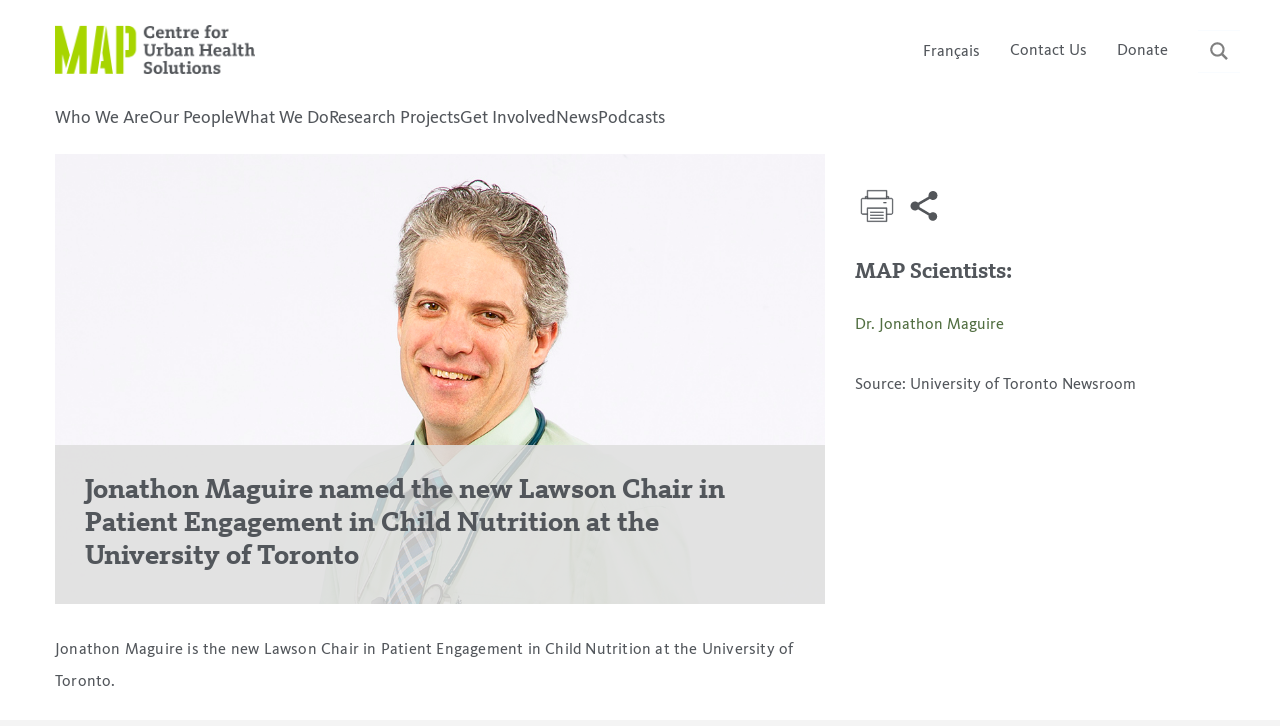

--- FILE ---
content_type: text/css
request_url: https://maphealth.ca/wp-content/themes/map-child/style.css?ver=1.1.2
body_size: 13300
content:
/*
 Theme Name:     Map Child Theme
 Theme URI:      https://plusk.com
 Description:    Child theme of MAP created from Underscore
 Author:         Toufic Nabi
 Author URI:     https://toufic.me
 Template:       map
 Version:        1.1.2
*/
 
/* =Theme customization starts here
------------------------------------------------------- */

@import url('https://cdnjs.cloudflare.com/ajax/libs/meyer-reset/2.0/reset.min.css');

@font-face{
    font-family: 'Kievit Slab Pro';
    src:url('/wp-content/themes/map-child/fonts/Kievit-Slab-Pro.ttf') format('truetype'),
        url('/wp-content/themes/map-child/fonts/Kievit-Slab-Pro.eot') format('embedded-opentype'),
        url('/wp-content/themes/map-child/fonts/Kievit-Slab-Pro.woff') format('woff'),
        url('/wp-content/themes/map-child/fonts/Kievit-Slab-Pro.woff2') format('woff2');
    font-weight:normal;
    font-style:normal;
}

@font-face{
    font-family: 'Kievit Slab Pro';
    src:url('/wp-content/themes/map-child/fonts/Kievit-Slab-Pro-Bold.ttf') format('truetype'),
        url('/wp-content/themes/map-child/fonts/Kievit-Slab-Pro-Bold.eot') format('embedded-opentype'),
        url('/wp-content/themes/map-child/fonts/Kievit-Slab-Pro-Bold.woff') format('woff'),
        url('/wp-content/themes/map-child/fonts/Kievit-Slab-Pro-Bold.woff2') format('woff2'),
        url('/wp-content/themes/map-child/fonts/Kievit-Slab-Pro-bold.svg') format('svg');
    font-weight:bold;
    font-style:normal;
}

@font-face{
    font-family: 'Kievit Body';
    src:url('/wp-content/themes/map-child/fonts/Kievit-Body.ttf') format('truetype'),
        url('/wp-content/themes/map-child/fonts/Kievit-Body.eot') format('embedded-opentype'),
        url('/wp-content/themes/map-child/fonts/Kievit-Body.woff') format('woff'),
        url('/wp-content/themes/map-child/fonts/Kievit-Body.woff2') format('woff2'),
        url('/wp-content/themes/map-child/fonts/Kievit-Body.svg') format('svg');
    font-weight:normal;
    font-style:normal;
}


/*=========================================================

Global css

=========================================================*/

:root{
    --primary-green: #a9d700;
    --secondary-green: #516E41;
    --charcoal: #52565b;
    --primary-gray: #ebebec;
    --primary-beige: #F0EBDF;
    --heading-font: "Kievit Slab Pro", serif; 
}

*{
    padding:0; 
    margin: 0;
}

html{
    background: #f4f4f4;
}

body{
    max-width: 1600px;
    margin: 0 auto !important;
    color: var(--charcoal);
    font-family: 'Kievit Body', sans-serif;
    -webkit-font-smoothing: antialiased
}

h1, h2, h3, h4, h5, h6{
    font-family: var(--heading-font);
}

a{
    color:var(--charcoal);
}

a:hover{
    color:var(--charcoal);
    text-decoration: none;
}

a:visited{
    color:var(--charcoal);
}

a:focus{
    color:var(--charcoal);
}

ul{
    margin:0;
    padding:0;
}

li{
    list-style: none;
    padding:0;
    margin: 0;
}
li a small { font-size: 80%; color:var(--charcoal); }

p{
    line-height: 1.5;
    letter-spacing: .2px;
}

.wp-block-image{
    margin-bottom: 0;
}

img{
    display: flex;
}

.container{
    max-width: 1200px;
}

strong{
    font-weight: bold;
}

.display-none{
    display: none;
    visibility: hidden;
    opacity: 0;
}

.relative{
    position: relative;
}

.absolute{
    position: absolute;
}

input:focus,
select:focus,
textarea:focus,
button:focus {
    outline: none;
}

dfn, cite, em, i {
	font-style: italic;
}

.kt-blocks-accordion-title-wrap {
    font-family: var(--heading-font);
    font-weight: bold;
    color: var(--secondary-green);
}

.kt-accordion-panel-active .kt-blocks-accordion-title-wrap {
    color: #fff;
}

/*----------setup----------*/

.map-header-lang-switch{
    margin-right: 30px;
}

.margin-20{
    margin: 20px 0;
}

.white-text{
    color:#fff !important;
}

.primary-btn{
    background: var(--primary-green) !important;
    font-family: var(--heading-font);
    color: #2B4E17 !important;
    border:none !important;
    border-radius: 3px;
    font-weight: bold !important;
    padding:8px 40px !important;
    text-decoration: none !important;
    line-height: 1.6;
}

.secondary-btn {
    font-family: var(--heading-font);
    font-weight: bold !important;
    padding:8px 40px !important;
    text-decoration: none !important;
    color: #52565b !important;
    border:none !important;
    background: var(--primary-beige) !important;
    border-radius: 1px;
    line-height: 1.6;
}

.bold{
    font-weight: 700;
}

.flex{
    display: flex;
}

.post, .page {
    margin: 0 0 0;
}

.font_kievit-body{
    font-family: inherit;
}

.double-space,
.double-space *{
    line-height: 2 !important;
}

.green-link,
.green-link:hover,
.green-link:active,
.green-link:focus,
.green-link:visited,
.green-link a,
.green-link a:hover,
.green-link a:active,
.green-link a:focus,
.green-link a:visited{
    color: var(--secondary-green);
}

.entry-content > p{
    margin-bottom: 15px;
}

.entry-content a,
.entry-content > * > a {
	color: var(--secondary-green);
	text-decoration: underline;
}

.entry-content blockquote {
    font-size: 20px;
    font-style: italic;
    color: var(--charcoal);
    margin-top: 50px;
	margin-bottom: 50px;
}

.entry-content blockquote * {
	line-height: 1.5 !important;
}

.entry-content h1{
    font-size:28px;
    font-weight: bold;
    margin-bottom: 30px;
    margin-top: 60px;
    line-height: 1.3;
}

.entry-content h2{
    font-size:25px;
    font-weight: bold;
    margin-bottom: 25px;
    margin-top: 50px;
    line-height: 1.3;
}

.entry-content h3{
    font-size:22px;
    font-weight: bold;
    margin-bottom: 22px;
    margin-top: 44px;
    line-height: 1.3;
}

.entry-content h4{
    font-size:18px;
    font-weight: bold;
    margin-bottom: 18px;
    margin-top: 36px;
    line-height: 1.3;
}

.entry-content h5{
    font-size:15px;
    font-weight: bold;
    margin-bottom: 15px;
    margin-top: 30px;
    line-height: 1.3;
}

.entry-content h6{
    font-size:12px;
    font-weight: bold;
    margin-bottom: 12px;
    margin-top: 24px;
    line-height: 1.3;
}

.entry-content ol{
    margin:20px 16px 20px;
}

.entry-content ol li{
    display: list-item;
    list-style-type: decimal;
}

.entry-content ol li:before{
    display: none;
}

@media (min-width:960px){
    .hide-in-desktop{
        display: none !important;
    }
}

@media (max-width:960px){
    .hide-in-mobile{
        display: none !important;
    }
}


/*=========================================================

end of global

=========================================================*/




/*=========================================================

Header css

=========================================================*/


.logo a {
    width:200px;
    padding:25px 0;
}

#map_mobile_menu{
    display: none;
}

.mobile-header__rightside{
    display: none;
}

.top-header-right {
    justify-content: flex-end;
    align-items: center;
}

.top-header-right a {
    color: var(--charcoal);
    font-size: .97em;
}

.top-header-right a:hover {
    text-decoration: none;
}

.top-header-right > a{
    margin-right: 30px;
}

.top-header-right .donation{
    margin-right: 57px;
}

.main-menu{
    padding-bottom: 20px;
}

header .row{
    align-items: center;
}

.main-navigation ul {
    display: flex;
    gap: 2em;
}
.main-navigation li {
    float: none;
    position: unset;
    display: inline-block;
    /* margin-right: 45px; */
    font-size: 1.1em;
    font-weight: 400;
}

.main-navigation a{
    line-height: 31px;
}

.menu-item a:after {
    position: absolute;
    content: "";
    width: 45%;
    max-width: 0;
    height: 2px;
    background: var(--secondary-green);
    top: 37px;
    left: 50%;
    transform: translateX(-50%);
    transition: all .3s ease;
}

.menu-item a{
    position: relative;
}

.menu-item a:hover{
    color: var(--secondary-green);
}

.menu-item a:hover:after{
    width: 45%;
    max-width: 45%;
}
.menu-item-has-children .sub-menu {
    height: 0;
    overflow: hidden;
    position: absolute;
}
/* s */
.menu-item-has-children .sub-menu li a {
    width: auto;
}

.current-menu-item > a {
    font-weight: bold;
    color: var(--secondary-green);
}

.submenu-wrapper{
    max-height: 0;
    height: auto;
    overflow: hidden;
}

.submenu {
    background: var(--secondary-green);
    color: #fff;
    padding: 20px 0;
    font-size: 18px;
    transition: all .3s ease;
}
.submenu ul {
    display: flex;
    gap: 1em;
}
.submenu ul li{
    flex-shrink: 1;
    white-space: nowrap;
    overflow: hidden;
    text-overflow: ellipsis;
    padding-bottom: 1em;
}
.submenu ul li > a {
    color: #fff;
}
.submenu ul li > a:hover {
    color: var(--primary-gray);
}
.submenu ul li.menu-item a:after {
    background: var(--primary-gray);
}
.submenu ul li.current-menu-item > a {
    color: var(--primary-green);
}
.submenu ul ul { display: none; }

.header__form-wrapper{
    position: absolute;
    top: -17px;
    right: 2px;
    max-width: 0;
    width:100%;
    margin-right: 12px;
}

form.search-form.header-search.flex {
    justify-content: flex-end;
    margin-right: 13px;
    opacity: 0;
    pointer-events: none;
}

.header-search input {
    padding: 12px 0;
    width: 100%;
}

.header-search-active {
    width: 100%;
    height: 99vh;
    position: fixed;
    z-index: 999998;
}


.submit {
    font-family: 'fontAwesome';
    font-style: normal;
    margin-left: -28px;
    padding: 0;
    font-size: .9em;
    background: none;
    border: none;
    color: var(--charcoal);
}

.header__search-icon{
    width: 16px;
}


#ajaxsearchpro1_1, #ajaxsearchpro1_2, div.asp_m.asp_m_1{
    position: absolute !important;
    top:0 !important;
    transform: translateY(-33%);
}

#ajaxsearchpro1_1[asp-compact="closed"]{
    border: 1px solid rgba(255,255,255,0);
}

.mobile-search-form{
    display: none;
}





/*=========================================================

end of Header css

=========================================================*/







/*=========================================================

footer

=========================================================*/

.footer-wrapper{
    background: var(--secondary-green);
    color:#fff;
    padding:65px 0;
}

footer h5{
    font-weight: 700;
}

.footer-signup-form{
    display: flex;
}

.footer-signup-form input {
    padding: 12px 12px;
    box-sizing: border-box;
    border-radius: 0;
    border: none;
    font-size: 14px;
    margin: 0;
    line-height: 12px;
    width:100%;
    max-width: 300px;
    margin-right: 3px;
}

.footer-signup-form input[type="submit"]{
    padding: 14px 50px;
    width:auto;
}

.footer-heading {
    margin-bottom: 25px;
    font-size: 20px;
    align-items: center;
}

.footer__follow{
    display: flex;
    align-items: flex-end;
}

.footer-heading.bold.flex{
    margin-bottom: 0;
}

a.follow-us, .follow-us:visited, .follow-us:hover, .follow-us:active {
    color: #fff;
    height: 1em;
    filter: brightness(2);
    background-position: right center;
}

.footer-twitter-svg{
    width:20px;
    height: 20px;
}

.footer-twitter-svg .st0{
    stroke: #fff;
}

.footer-subscribe-title {
    margin-bottom: 8px;
    margin-top: 30px;
}

.footer-links {
    margin-top: 65px;
}

.footer-links li {
    padding: 8px 0px;
}

.copyright {
    font-style: italic;
    display: flex;
    align-items: flex-end;
    justify-content: right;
}
.copyright p {
    padding: 8px 0;
}
@media (max-width:960px){
    .copyright{
        margin-top: 35px;
        justify-content: left;
    }
}

.footer-links__heading{
    font-size: 20px;
    margin-bottom: 25px;
    font-family: var(--heading-font);
}

.footer-links a,
.footer-links p{
    color:#fff;
}


/*newsletter popup*/

.footer-popup-submit{
    padding: 12px 12px;
    box-sizing: border-box;
    border-radius: 0;
    border: none;
    border: none;
    font-size: 14px;
    margin: 0;
    line-height: 12px;
    width: 100%;
    max-width: 300px;
    margin-right: 3px;
    padding: 14px 50px;
    width:auto;
}

.footerpopup__heading{
    font-size: 25px;
    font-weight: bold;
/*    padding: 30px 0;*/
}

#footerpopup > div{
    max-width: 700px;
}

#footerpopup .modal-content{
    border-radius: 0;
    border: none;
}

#footerpopup .modal-content > div{
    padding: 30px;
}

#footerpopup .modal-footer{
    border-top:0;
    padding-top: 0 !important;
}

#footerpopup .modal-header{
    border-bottom: 0;
}

#footerpopup .modal-header{
    padding: 30px 0 !important;
    margin: 0 30px;
    border-bottom: 2px solid var(--primary-gray) !important;
}

.footer-newsletter-popup > div{
    padding: 10px 0;
}

.footer-newsletter-popup label{
    margin-left: 15px;
}

button.btn.btn-secondary {
    background: var(--primary-gray);
    border: none;
    color: var(--charcoal);
    font-family: var(--heading-font);
    font-weight: bold;
}

h5.modal-title {
    font-weight: bold;
    font-size: 20px;
    color: var(--charcoal);
}

/*newsletter popup end*/






/*=========================================================

end of footer

=========================================================*/






/*=========================================================

homepage css

=========================================================*/




.kb-blocks-bg-video{
    object-position: 0% 0%;
}
.wp-block-cover, .wp-block-cover-image{
    margin:0;
}

.kb-blocks-bg-video-container .kb-blocks-bg-video{
    height: 102% !important;
}

.entry-content{
    margin:0;
}

.what-we-do .row{
    align-items: center; 
}

.what-we-do-links h2 {
    margin-top: 0;
}

.what-we-do__img img{
    display: block;
    margin: 0 auto;
}

@media (min-width: 768px) {
    .home-column-spacer {
        padding: 0 20%;
    }
}

/*------projects section------*/

.projects .row{
    align-items: center;
}

.projects__img img{
    display: block;
}

/*------------news section-----------*/

.home_single_post .listing-item {
    display: flex;
}

.home_single_post .listing-item .image {
    flex-basis: calc(50% - 12px);
    margin-right: 25px;
}

.home_news_right {
    flex: 1 1 0%;
}

.home_single_post .date, .home_three_posts .date {
    font-size: 14px;
    display: block;
    text-transform: uppercase;
}

.home_single_post .title, .home_three_posts .title {
    font-size: 16px;
    color: #2b4e16;
    line-height: 1.5;
    margin-top: 12px;
    display: block;
}
.home_single_post .title {
    font-size: 20px;
}

.home_single_post .listing-item {
    margin-top:20px;
}

.home_three_posts .listing-item {
    display: block;
    margin-top:30px;
    padding: 0;
}
/* 
.home_three_posts .listing-item:nth-child(2), 
.home_three_posts .listing-item:nth-child(3), 
.home_three_posts .listing-item:nth-child(4) {
    display: block;
}
*/
.home_three_posts .listing-item:nth-child(1) {
    margin-top: 0px;
} 

.home_three_posts .title {
    margin-top: 5px;
}

.home_single_post li:before,
.home_three_posts li:before{
    display: none;
}

.map-related-news-content {
    margin-bottom: 30px;
}
.map-related-news-content:last-of-type {
    margin-bottom: 50px;
}
.map-related-news-content h3 {
    font-size:22px;
    font-weight: bold;
    margin-bottom: 20px;
    line-height: 1.3;
}
.map-related-news-content p {
    line-height: 2;
}

/*==============home slider===============*/
.kt-blocks-carousel .slick-prev, .kt-blocks-carousel .slick-next{
    top: 92% !important;
}

.kt-blocks-carousel .kt-carousel-arrowstyle-outlinewhite .slick-prev, .kt-blocks-carousel .kt-carousel-arrowstyle-outlinewhite .slick-next{
    border:none !important;
}

.kb-gallery-ul .kadence-blocks-gallery-item .kadence-blocks-gallery-item-inner {
    position: relative;
    margin-bottom: 0;
    min-width: 100%;
}






/*=========================================================

end of homepage css

=========================================================*/


/*=========================================================

scientist page css

=========================================================*/

.col-md-2.single-scientist {
    flex-basis: 20%;
    max-width: 100%;
    margin-bottom: 50px;
}
.single-scientist[data-affiliation="112"] {
    pointer-events: none;
}
.single-scientist .single-scientist-header span {
    display: none;
}
.single-scientist[style*="112"] .single-scientist-header span, .single-scientist[style*="14"] .single-scientist-header span {
    display: block;
    margin-top: -7px;
    padding-left: 7px;
}

h1.scientist-name {
    font-family: inherit;
    font-size: 20px;
    font-weight: bold;
    color: var(--charcoal);
    padding: 7px;
    line-height: 1.2;
}

.scientist_photo{
    border-bottom: 2px solid var(--primary-green);
}

.scientist_photo img {
    display: block;
    width: 100%;
    height: auto;
}

header.entry-header.scientist:hover .single-scientist-header{
    background: var(--primary-gray);
}

.scientist-hero{
    /* height: 500px; */
    display: flex;
    align-items: center;
}

.scientist-hero__text{
    background: rgba(255, 255, 255, 0.90);
    padding: 65px 50px 75px 100px;
    border-bottom: 5px solid var(--primary-green);
}

.scientist-hero__heading {
    font-size: 40px;
    font-weight: bold;
    margin-bottom: 25px;
}

.scientist-hero__body {
    font-size: 18px;
    line-height: 1.5;
}

.scientist-category{
    font-size: 18px;
    font-family: var(--heading-font);
    font-weight: bold;
    background: var(--primary-gray);
}

.scientist-category__name {
    display: inline-block;
    padding: 20px;
    cursor: pointer;
}

.scientist-category__name.clicked{
    background: #fff;
}

.scientist-wrapper{
    padding: 50px 0 0px;
}

.scientist-heading h2 {
    margin: 30px 15px; 
    font-size: 30px;
    font-family: var(--heading-font);
    font-weight: bold;
}
.scientist-heading h2 + p {
    margin: -15px 15px 30px; 
    /* font-size: 22px; */
    /* font-weight: bold; */
}
.scientist-heading h3{
    font-size:22px;
    font-weight: bold;
    margin-bottom: 22px;
    margin-top: 44px;
    line-height: 1.3;
}
.scientist-heading .scientist-link {
    color: var(--secondary-green);
}


/*------scientist single------*/

.back-to-scientist-page{
    letter-spacing: .6px;
    padding: 35px 15px;
}


.back-to-scientist-page a:before {
    content: "";
    position: relative;
    width: 30px;
    height: 16px;
    top: 0;
    left: 0;
    background: url(assets/Path-2.svg) no-repeat center;
    margin-right: 14px;
}


.scientist-single {
    display: flex;
    flex-direction: row;
}

.post-type-archive-scientist .modal.show{
    padding: 45px 100px 100px 30px !important;
    border: none;
}

.scientist-popup-leftside__photo img{
    width: 100%;
    height: auto;
    display: flex;
    border: 1px solid var(--primary-gray);
    border-bottom: 2px solid var(--primary-green);
}

.scientist-popup-leftside__email{
    margin:30px 0;
    line-height: 30px;
}

.scientist-popup-leftside__email:before {
    content: "";
    position: relative;
    width: 30px;
    height: 30px;
    top: 0;
    left: 0;
    background: url(assets/email.svg) no-repeat center;
    margin-right: 14px;
}

.scientist-popup-leftside__phone{
    line-height: 30px;
}

.scientist-popup-leftside__phone:before {
    content: "";
    position: relative;
    width: 30px;
    height: 30px;
    top: 0;
    left: 0;
    background: url(assets/phone.svg) no-repeat center;
    margin-right: 14px;
}

.scientist-popup-leftside__email img{
    max-width: 22px;
    margin-right: 15px;
    
}

.scientist-popup-leftside{
    padding-right: 45px;
}

.scientist-popup-leftside a {
    margin-bottom: 10px;
}


.scientist-popup-leftside__email a, .scientist-popup-leftside__email a:hover, .scientist-popup-leftside__email a:visited{
    font-size: 18px;
    color: var(--secondary-green) !important;
}

.scientist-popup-leftside__quote {
    font-size: 20px;
    font-style: italic;
    color: var(--charcoal);
    margin-top: 50px;
}

.scientist-popup-rightside__name {
    font-weight: bold;
    font-size: 38px;
}

.scientist-popup-rightside__shortdesc {
    margin: 40px 0 20px;
    font-size: 24px;
    line-height: 1.3 !important;
}

.scientist-popup-rightside__shortdesc p{
    line-height: 1.5 !important;
}

.modal-wrapper.styled .modal .entry-content p {
    font-size: 16px;
    text-rendering: optimizeLegibility;
    line-height: 2em;
    margin-bottom: 1.8em;
}

.close-modal:focus {
    outline: none;
    border-radius: 0;
}

.scientist-single__related-projects h1 {
    font-size: 28px;
    font-weight: bold;
    margin: 30px 0;
}

.scientist-single__related-projects {
    margin-bottom: 75px;
}

.scientist-single__related-project-single {
    padding: 20px 0px;
    font-size: 20px;
    font-weight: bold;
}

.scientist-single__related-project-single a{
    line-height: 1.5;
}

.single-scientist__related-project-pi {
    font-size: 12px;
    font-weight: normal;
    margin-top: 8px;
}

.scientist-single__view-all-projects {
    padding: 15px 40px;
    border-radius: 3px;
    color: var(--secondary-green) !important;
    display: inline-block;
}

.scientist-single__related-news h1{
    font-size: 28px;
    font-weight: bold;
    margin: 30px 0;
}

.scientist-single__related-news-single {
    padding: 20px 0px;
    font-size: 20px;
    font-weight: bold;
}

.scientist-single__related-news-single a{
    line-height: 1.5;
}

.single-scientist__related-news-meta {
    font-size: 12px;
    font-weight: normal;
    margin-top: 8px;
}

.scientist-single__view-all-news {
    padding: 15px 40px;
    border-radius: 3px;
    color: var(--secondary-green) !important;
    display: inline-block;
}

.scientist-single__related-news {
    margin-bottom: 75px;
}

.scientist-single__related-event h1 {
    font-size: 28px;
    font-weight: bold;
    margin: 30px 0;
}

.scientist-single__related-event-single {
    padding: 5px 0px 20px;
    font-size: 20px;
    font-weight: bold;
}

.scientist-single__related-event-type{
    font-size: 14px;
    text-transform: uppercase;
    margin-top: 15px;
    display: inline-block;
}

.single-scientist__related-event-meta {
    font-size: 12px;
    font-weight: normal;
    margin-top: 20px;
}

.single-scientist__related-event-meta span{
    display: block;
    margin-top: 10px;
}

span.single-scientist-meta__event-time{
    display: inline-block;
    margin-left: 25px;
}

.scientist-single__related-event {
    margin-bottom: 75px;
}






/*=========================================================

end of scientist page css

=========================================================*/







/*=========================================================

news page css

=========================================================*/


.news-page-hero{
    /* height: 500px; */
    display: flex;
    align-items: center;
}

.news-page-hero__text{
    background: rgba(255, 255, 255, 0.90);
    padding: 75px 50px 75px 100px;
    border-bottom: 5px solid var(--primary-green);
}

.news-page-hero__heading {
    font-size: 40px;
    font-weight: bold;
    margin-bottom: 25px;
}

.news-page-hero__body {
    font-size: 18px;
    line-height: 1.5;
}
.news-page__filter {
    font-size: 18px;
    line-height: 1.5;
    margin-bottom: 35px;
}

.news-wrapper{
    margin-top: 40px;
}

.news-page-single-post {
    margin-bottom: 35px;
    padding-bottom: 25px;
    border-bottom: 2px solid var(--primary-gray);
}

.news-page-single-post .post-thumbnail img {
    display: flex;
    width: 100%;
/*    border-bottom: 2px solid var(--primary-green);*/
}
.news-page-single-post .post-thumbnail a {
    background-size: cover;
    background-position: center center;
}

.news-page-single-post .entry-title{
    font-family: inherit;
    font-size: 22px;
    font-weight: bold;
    margin: 20px 0 10px;
    line-height: 1.4;
}

.news-page-single-post .entry-title a{
    color: var(--secondary-green);
}

span.posted-by.news-page__author {
    color: var(--secondary-green);
    font-size: 12px;
}

.news-posted-date,
.news-page__external-source{
    color: #a5a5a5;
}

article[data-featured-news="1"] {
    background: var(--primary-gray);
    display: flex;
    padding: 0;
    border-bottom: 0;
}

article[data-featured-news="1"] .post-thumbnail{
    flex:1;
}

article[data-featured-news="1"] header{
    flex:2.5;
    padding: 30px;
}

article[data-featured-news="1"] .entry-title{
    margin:0;
    margin-bottom: 30px;
}

article[data-featured-news="1"] .news-posted-date,
article[data-featured-news="1"] .news-page__external-source{
    color: var(--charcoal);
}

article[data-featured-news="1"] span.posted-by.news-page__author {
    font-size: 16px;
}


/*=======related news========*/
.news-popup__news{
    margin-bottom: 50px;
}

.news-popup__news h1{
    font-size: 22px;
    font-weight: bold;
    margin-bottom: 20px;
}

.news-popup__news ul li {
    padding: 10px 0 ;
    margin: 0 ;
    list-style: none ;
    text-align: left ;
    line-height: 1.5 ;
}

.news-popup__news ul li a,
.news-popup__news ul li a:visited{
    color: var(--secondary-green);
    text-decoration: underline;
}




/*---------right sidebar on the page-----------*/
.news-page__right-sidebar h2 {
    font-size: 22px;
    font-weight: bold;
    margin-bottom: 20px;
}

.twitter-link {
    padding-left: 35px;
    background: url('assets/twitter.svg') no-repeat;
    background-size: 22px auto;
    background-position: left center;
}
.linkedin-link {
    padding-left: 35px;
    background: url('assets/linkedin.svg') no-repeat;
    background-size: 22px auto;
    background-position: left center;
}
.bsky-link {
    padding-left: 35px;
    background: url('assets/bluesky.svg') no-repeat;
    background-size: 22px auto;
    background-position: left center;
}

.news-page__right-sidebar div{
    margin-bottom:50px;
}

.news-page__sidebar-btn {
    padding: 14px 50px;
    border-radius: 3px;
}




/*===============popup styling==============*/

.back-to-news-page{
    padding: 30px 15px;
    letter-spacing: .6;
}

.category.category-news .modal-wrapper.styled .modal{
    padding: 0;
    border: none;
}

.news-popup-single .post-thumbnail img{
    display: flex;
    width: 100%;
    height: auto;
}

.news-popup-single__header {
    position: relative;
    max-height: 450px;
    overflow: hidden;
}

.news-popup-single__heading {
    position: absolute;
    bottom: 0;
    padding: 30px;
    background: rgba(222, 222, 222, 0.85);
    margin: 0 !important;
    font-weight: bold;
    line-height: 1.2;
    font-size: 28px;
    min-width: 100%;
}
.news-popup-single__heading + .entry-meta {
    position: absolute;
    bottom: 0;
    padding-left: 30px;
    padding-bottom: 10px;
}

.news-popup-single__body{
    padding:30px 0;
    padding-right: 0;
}

.news-popup-rightside > div{
    margin-bottom:30px;
    padding-right: 30px;
}

.news-popup-single__body figure{
    margin: 30px 0;
}

.news-popup-rightside h1 {
    font-size: 22px !important;
    font-weight: bold;
    margin-bottom: 20px !important;
}

.print-share a {
    padding: 15px;
    background: transparent;
    color: var(--charcoal);
    font-size: 22px;
    border: 0;
    border-radius: 0;
    height: 43px;
    width: 43px;
    background-size: 36px 36px;
    background-repeat: no-repeat;
    background-position: center;
    display: inline-block;
}

.print-share a.print{
    background-image: url('assets/print.svg');
}

.print-share a.share{
     background-image: url('assets/share.svg');
}

.print-share a.email{
     background-image: url('assets/email.svg');
}

.print-share {
    padding-top: 30px;
}

.print-share button img {
    width: 28px;
    display: flex;
}

.news-popup-rightside ul li, .event-popup-rightside ul li {
    padding: 10px 0 !important;
    margin: 0 !important;
    list-style: none !important;
    text-align: left !important;
    line-height: 1.5 !important;
}

.news-popup-rightside a, .event-popup-rightside a, .news-page-sidebar a {
    color: var(--secondary-green);
}

.news-popup__external-source a,
.news-popup__external-source a:hover,
.news-popup__external-source a:visited,
.news-popup__external-source a:checked{
    color: var(--charcoal);
}

.read-this-article{
    margin-bottom: 50px;
}

.read-this-article__btn{
    padding:20px 50px;
    display: inline-block;
}

span.st-label {
    display: none !important;
}

.st-btn {
    min-width: 0 !important;
    margin-right: 10px !important;
    background-color: var(--charcoal) !important;
}








/*=========================================================

END of news page css 

=========================================================*/



/*=========================================================

project page css

=========================================================*/

.project-hero{
    /* height: 500px; */
    display: flex;
    align-items: center;
}

.project-hero__text {
    background: rgba(255, 255, 255, 0.90);
    padding: 65px 50px 75px 100px;
    border-bottom: 5px solid var(--primary-green);
}

.project-hero__heading {
    font-size: 40px;
    font-weight: bold;
    margin-bottom: 25px;
}

.project-hero__body {
    font-size: 18px;
    line-height: 1.5;
}

.project-wrapper{
    margin-top: 30px;
    margin-bottom: 75px;
}

.single-project {
    margin-top: 30px;
    padding: 15px 0;
    border-bottom: 1px solid var(--primary-gray);
}

.project-head-meta{
    justify-content: space-between;
    align-items: center;
}

.single-project.featured {
    background-color: var(--primary-gray);
    border-bottom: none;
    padding: 15px;
}

.project-status {
    padding: 3px 15px 1px 15px;
    /* border: 1px solid var( --primary-gray); */
    display: flex;
    align-items: center;
    justify-content: space-between;
    background: #A6A6A6;
    border-radius: 3px;
    color:#fff;
}

.project-status:before {
    content: "";
    position: relative;
    width: 10px;
    height: 8px;
    top: 0;
    left: 0;
    margin-right: 10px;
}

.status-icon-inprogress:before{
    background: url(assets/inprogress-white.svg) no-repeat center;
}

.status-icon-complete:before{
    background: url(assets/complete-white.svg) no-repeat center;
}


.project-status__icon {
    width: 10px;
    display: flex;
    align-items: center;
    margin-right: 8px;
    margin-top:-2px;
}

.project-status__text {
    font-size: 13px;
    text-transform: uppercase;
    line-height: 15px;
    white-space: nowrap;
}

.project-focus {
    margin-left: 15px;
}

.project-focus__name {
    font-size: 14px;
    margin-right: 15px;
}

.project-title {
    margin-top: 15px;
    font-size: 20px;
    font-weight: bold;
    font-family: inherit;
    margin-bottom: 7px;
    line-height: 1.5;
}

.project-title__link,
.project-title__link:hover,
.project-title__link:active,
.project-title__link:visited,
.project-title__link:focus{
    color:var(--secondary-green);
}

p.project-footer__short-desc {
    font-size: 14px;
    color: #999;
    margin-top: 10px;
}

.entry-content ul{
    margin:20px;
    list-style: disc;
}

.entry-content li {
    position: relative;
    padding: 7px 0;
    line-height: 1.5;
    padding-left: 10px;
    list-style: disc;
}


.report.file-download{
    display: flex;
    flex-direction: column;
    margin-top: 15px;
}

.report.file-download a{
    position: relative;
}

.report.file-download a:before {
    content: "";
    position: absolute;
    width: 20px;
    height: 100%;
    background: url(assets/pdf-green.svg) no-repeat center;
    background-size: contain;
}

.file-download__icon {
    width: 18px;
    margin-right: 8px;
}

.event-popup__file-list{
    display: flex;
    align-items: center;
}

.file-download__name{
    color:var(--secondary-green);
    margin-top: 4px;
    font-size: 12px;
    display: inline-block;
    /*margin-left: 30px;*/
    line-height: 1.2em;
}

.single-map_project .file-download__name{
    font-size: 16px;
}

.single-map_project .entry-content li a {
    color: var(--secondary-green);
    text-decoration: underline;
}




/*===============left sidebar styling==============*/

.left-sidebar {
    margin-top: -84px;
}

.project-page__filter-wrapper {
    background: var(--primary-gray);
    min-height: 100%;
}

.results-count {
    padding: 30px 15px;
}


.project-page__filter {
    font-size: 18px;
    line-height: 1.5;
    margin-bottom: 35px;
}
.project-page__filter .primary-btn {
    margin-left: 20px;
    vertical-align: bottom;
}

.project-page__filters {
    justify-content: space-between;
    align-items: center;
}

.project-page__mobile-filter.hide-in-desktop {
    background-image: url(assets/funnel.svg);
    width: 30px;
    height: 30px;
    background-repeat: no-repeat;
    background-position: center;
    padding: 25px;
    background-size: 35px 35px;
}

.filter-section__heading h1 {
    font-size: 17px;
    font-weight: bold;
    font-family: inherit;
    text-transform: uppercase;
}

.filter-section__heading {
    padding: 15px;
    background: #dadada;
    line-height: 1;
    justify-content: space-between;
}

.filter-section__body input[type='checkbox'], .av-checkbox {
    position: absolute;
    opacity: 0;
}
.filter-section__body input + label, .av-checkbox + label {
    position: relative;
}
.filter-section__body input + label:before, .av-checkbox + label:before {
    content: '';
  margin-right: 10px;
  display: block;
  float: left;
  width: 20px;
  height: 20px;
  background: white;
    border: 1px solid var(--charcoal);
}
.filter-section__body input:checked + label:before, .av-checkbox:checked + label:before {
  background: var(--secondary-green);
}
.filter-section__body input:checked + label:after, .av-checkbox:checked + label:after {
  content: '';
  position: absolute;
  left: 7px;
  top: 4px;
  width: 6px;
  height: 10px;
  border: solid white;
  border-width: 0 1px 1px 0;
  -webkit-transform: rotate(45deg);
          transform: rotate(45deg);
}

.area-expand {
    width: 20px;
    height: 20px;
}

.project-page__areasoffocus-filter-form,
.project-page__scientist-filter-form,
.project-page__method-filter-form,
.project-page__status-filter-form,
.project-page__resource-filter-form{
    padding: 15px;
}

.project-page__areasoffocus-filter,
.project-page__scientist-filter,
.project-page__method-filter,
.project-page__status-filter,
.project-page__resource-filter{
    width: 100%;
    padding: 12px 10px 9px 10px !important;
    line-height: 1;
    font-family: inherit;
}

.project-page__areasoffocus-filter-terms,
.project-page__scientist-filter-terms,
.project-page__method-filter-terms,
.project-page__status-filter-terms,
.project-page__resource-filter-terms{
    width: 100%;
    display: flex;
    margin: 12px 0;
}

.project-page__areasoffocus-filter-terms input,
.project-page__scientist-filter-terms input,
.project-page__method-filter-terms input,
.project-page__status-filter-terms input,
.project-page__resource-filter-terms input{
    margin-right: 15px;
}

.hide-in-mobile.green-link.clear-all-filters {
    padding-right: 15px;
}

.project-page__scientist-filter-terms.type-11, .project-page__scientist-filter-terms.type-12 {
    display: none;
}


/*pagination*/

.project-page-pagination > .col-md-4 > div {
    background: var(--primary-gray);
    min-height: 100%;
}

.project-page-pagination__page-actions, .navigation.pagination {
    flex: 1;
    text-align: center;
    overflow-wrap: anywhere;
    display: flex;
    justify-content: space-evenly;
}
.navigation.pagination .nav-links {
    margin: 0 auto;
    display: flex;
    justify-content: space-evenly;
    width: 100%;
}

.project-page-pagination > .col-md-8, .navigation.pagination {
    padding-bottom: 40px;
    padding-top: 40px;
}

.project-page-pagination__page-lnk, .navigation.pagination .page-numbers {
    /* padding: 20px; */
    cursor: pointer;
    color: var(--secondary-green)
}

.project-page-pagination__page-lnk.current-page, .navigation.pagination .page-numbers.current {
    cursor: auto;
    color: var(--charcoal);
}

#project-page-pagination__prev-page-lnk,
#project-page-pagination__next-page-lnk{
    /* padding: 20px; */
    cursor: pointer;
}





/*===============project single==============*/

.project-popup-wrapper {
    margin-top: 30px;
}

.page-template-page-project-template .modal-wrapper.styled .modal {
    padding: 0;
    border: none;
}

.project-popup-single > *{
    padding-top:30px;
    padding-left: 30px;
}

.entry-title.project-popup-single__heading {
    font-weight: bold;
    color: var(--charcoal);
    line-height: 1.3;
    font-size: 35px;
}

.single-project__title2 {
    margin-bottom: 20px;
}

.project-popup-rightside__section-heading {
    font-size: 22px !important;
    font-weight: bold;
    margin-bottom: 10px;
}
.project-popup-rightside__survey-heading {
    font-size: 22px !important;
    font-weight: bold;
    line-height: 1.3;
}

.project-popup-rightside__contact-heading {
    margin-bottom: 25px;
}

.news-popup-rightside__publication a{
    display: block;
    line-height: 1.5;
    padding: 15px 0 0;
}

.project-popup-rightside__team-heading{
    margin-bottom: 10px;
}

.single-map_project .project-head-meta {
    justify-content: flex-start;
}

.single-project__header{
    padding: 30px;
    border-bottom: 5px solid var(--primary-green);
    background: var(--primary-gray);
}
.single-project__header .post-thumbnail { float:left; margin-right: 20px; }
.single-project__header .post-thumbnail + h1 {
    clear: unset;
}

.col-md-4.project-popup-rightside > div {
    margin-bottom: 50px;
    padding-right:30px;
}

.news-popup-rightside__survey {
    background: var(--primary-gray);
    padding-top: 30px;
    padding-bottom: 30px;
    padding-left: 30px;
}

.project-popup__survey-btn{
    min-width: 100%;
    text-align: center;
}

.project-popup-single__project-update {
    margin-top: 30px;
    padding:0;
    padding-left: 30px;
}

.project-update__heading {
    font-size: 28px ;
    font-weight: bold;
    margin: 0 0 20px 0 !important;
    padding-top: 30px;
}

.project-update__content{
    padding-bottom:30px;
}

.project-update__content img{
    display: block;
    margin: 20px 0;
    width:100%;
}

.entry-content p {
    margin-bottom: 15px;
    line-height: 1.9
}
.entry-content p a {
    text-decoration: underline;
    color: var(--secondary-green);
}

.project-update__project-overview {
    font-size: 28px;
    font-weight: bold;
    margin-bottom: 30px;
}

.project-popup__file-download {
    padding-top: 15px;
}
.project-popup__file-list {
    display: flex;
    margin-bottom: 15px;
}
.project-popup__file-list:last-of-type {
    margin-bottom: 0;
}

.project-popup__file-list:hover{
    background: var(--primary-beige);
}

.news-popup-rightside__team ul li, .news-popup-rightside__funders ul li, .news-popup-rightside__collaborators ul li, .news-popup-rightside__advisors ul li, .news-popup-rightside__philanthropic ul li {
    margin-left: 0 !important;
    list-style: none !important;
    padding: 15px 0 0;
    line-height: 1.5;
}

.news-popup-rightside__team:not(:has(:nth-child(2))) { 
    /* hide Investigators panel if no investigators. */
    display: none;
}

.news-popup-rightside__news li {
    line-height: 1.5;
    padding: 15px 0 0;
}
.news-popup-rightside__news a, .news-popup-rightside__team ul li a{
    color: var(--secondary-green);
}
.news-popup-rightside__news a, .news-popup-rightside__team ul li span {
    display: block;
}
.news-popup-rightside__news a.primary-btn {
    display: inline-block;
    margin-top: 15px;
}

.news-popup-rightside__funders pre,
.news-popup-rightside__collaborators pre,
.news-popup-rightside__advisors pre,
.news-popup-rightside__philanthropic pre {
    background: transparent;
    line-height: 1.8;
    color: var(--charcoal);
    white-space: pre-wrap;
}

.news-popup-contact__position {
    font-size: 13px;
}

.news-popup-contact__email a {
    color: var(--secondary-green);
}

.project-popup__survey-btn{
    padding:15px 20px;
    box-sizing: border-box;
    display: inline-block;
    margin-top: 20px;
}

.single-project-bottom{
    margin-top:50px;
}

.single-project-bottom__scientist{
    background: var(--primary-gray);
    padding:30px;
    margin-bottom: 10px;
}

.single-project-bottom__scientist-img{
    width: 100%;
}

.single-project-bottom__view-profile {
    padding: 15px 30px;
    min-width: 100%;
    text-align: center;
    font-size: 16px;
    display: inline-block;
    border-radius: 3px;
    margin:10px 0;
    margin-bottom: 30px;
}

.single-project-bottom__scientist-meta a{
    margin-bottom: 12px;
    margin-left: 0;
    display: block;
    overflow: hidden;
    white-space: nowrap;
}

.single-project-bottom__scientist-name h1{
    color: var(--secondary-green);
    font-size: 30px;
    margin-bottom: 30px;
    font-weight: bold;
}

.single-project-bottom__email {
    margin-left: 10px;
    color: var(--secondary-green);
}

.single-project-bottom__email:before{
    content: "";
    position: relative;
    width: 18px;
    height: 16px;
    top: 0;
    left: 0;
    background: url(assets/email-green-small.svg) no-repeat center;
    margin-right: 10px;
    display: inline-block;
}

.single-project-bottom__phone:before{
    content: "";
    position: relative;
    width: 18px;
    height: 16px;
    top: 0;
    left: 0;
    background: url(assets/phone.svg) no-repeat center;
    margin-right: 10px;
    background-size: 16px;
    display: inline-block;
}

.single-project-bottom__social{
    width: 23px;
    height: 30px;
    display: inline-block;
    margin-right: 10px;
}

.single-project-bottom__social.linkedin{
    background: url('assets/linkedin.svg') no-repeat center;
}

.single-project-bottom__social.twitter{
    background: url('assets/twitter-square.svg') no-repeat center;
}

.single-project-bottom__phone{
    margin-left: 10px;
}

.single-project-bottom__scientist-description{
    font-size: 24px;
    line-height: 37px;
    margin-bottom: 20px;
}

.single-project-bottom__scientist-content p{
    padding-bottom: 20px;
    line-height: 2;
}

.showmore {
    padding: 15px;
    cursor: pointer;
    background-image: url(assets/down-arrow.svg);
    background-repeat: no-repeat;
    background-size: 20px auto;
    background-position: right center;
    display: inline-block;
    padding-right: 40px;
}
.showmore.clicked {
    background-image: url(assets/up-arrow.svg);
}







/*=========================================================

END of project page css 

=========================================================*/



/*=========================================================

event page css

=========================================================*/

.event-hero{
    /* height: 500px; */
    display: flex;
    align-items: center;
}

.event-hero__text{
    background: rgba(255, 255, 255, 0.90);
    padding: 65px 50px 75px 100px;
    border-bottom: 5px solid var(--primary-green);
}

.event-hero__heading {
    font-size: 40px;
    font-weight: bold;
    margin-bottom: 25px;
}

.event-hero__body {
    font-size: 18px;
    line-height: 1.5;
}

.event-wrapper{
    margin-top:30px;
    margin-bottom: 75px;
}

.current-talk-exhibit h1 {
    font-size: 28px;
    font-weight: bold;
    margin-bottom: 40px;
    color: var(--secondary-green);
}

.current-talk-exhibit button{
    padding: 18px 50px;
    font-size: 16px;
}

.current-talk__button,
.exhibition__button{
    justify-content: flex-end;
}

.event-page__current-talk,
.event-page__exhibit{
    padding: 20px;
    border: 2px solid var(--primary-beige);
    flex-direction: column;
}

.upcoming-event-wrapper,
.external-event-wrapper,
.past-event-wrapper{
    margin-top: 65px;
}

.event-page__header{
    margin: -20px;
    padding:20px;
    margin-bottom:15px;
    background: #dadada;
}

/*.event-page__header:after {
    content: "";
    position: absolute;
    width: 30px;
    height: 30px;
    background: url('http://map.jackman.plusk.comassets/calendar-1.svg') no-repeat center ;
    top: 20px;
    right: 35px;
}*/

.event-page__section-heading {
    font-size: 28px;
    font-weight: bold;
}

.event-page__single-event-wrapper {
    margin-top: 30px;
}

.event-page__single-event {
    padding: 20px;
    background: var(--primary-gray);
    height: 100%;
}

.event-page__event-title {
    font-family: inherit;
    font-size: 20px;
    font-weight: bold;
    margin: 10px 0;
}

.event-page__title-link,
.event-page__title-link:hover,
.event-page__title-link:active,
.event-page__title-link:visited,
.event-page__title-link:focus{
    color: var(--secondary-green);
}

.speaker-host__hostname {
    font-size: 13px;
    color: #888;
}

.external .event-page__event-type{
    text-transform: uppercase;
}

.event-page__single-event-footer {
    margin-top: 10px;
}

.event-page__single-event-footer > p{
    margin: 10px 0;
}

.event-page__single-event-footer > p:last-child{
    margin-bottom: 0;
}

.event-page__single-event.external{
    background: unset;
    padding:0;
}

.col-md-3.event__thumbnail {
    padding-right: 0;
    margin-right: 20px;
}
@media (min-width: 768px) {
    .event-page__past .col-md-9.event__content{
        -ms-flex: 0 0 70%;
        -webkit-flex: 0 0 70%;
        -moz-flex: 0 0 70%;
        -o-flex: 0 0 70%;
        flex: 0 0 70%;
        max-width: 70%;
    }
}

.event-page__upcoming.row{
    margin:0 !important;
    min-width: 100%;
    widows: 100%;
}

.event-page__upcoming .event__thumbnail,
.event-page__external .event__thumbnail{
    display: none;
}

.event-page__upcoming .col-md-9.event__content,
.event-page__external .col-md-9.event__content{
    -ms-flex: 0 0 100%;
    flex: 0 0 100%;
    max-width: 100%;
}

.event-page__upcoming .entry-header{
    margin:-20px;
    margin-bottom: 0;
    padding: 20px;
    background: #dadada;
}

.event-page__upcoming .add-to-cal{
    width:25px;
    height: 25px;
    border: none;
    background: url(assets/calendar-1.svg) no-repeat center center;
}

.event-page__upcoming .event-page__single-top{
    justify-content: space-between;
}

.event-page__upcoming .past-event__file-download{
    display: none;
}

.event-page__external.row{
    margin: 0;
    width: 100%;
}

.event-page__external .event-page__single-event{
    padding: 0;
    background: transparent;
}

.event-page__external .add-to-cal{
    display: none;
}

.event-page__external .past-event__file-download{
    display: none;
}

.event-page__external .event-page__event-type{
    text-transform: uppercase;
}

.event-page__external .event-page__event-location{
    display:none;
}

.event-page__single-event .event-page__event-type {
    padding-right: 10px;
}
.event-page__single-event h2 {
    margin: 20px 0;
}
.event-page__single-event-column {
    height: fit-content;
    margin-bottom: 20px;
}


.event-page__past.row {
    margin: 0;
    width: 100%;
}

.event-page__past .add-to-cal{
    display: none;
}

.event-page__past .event-page__event-type{
    text-transform: uppercase;
}

.event-page__past .event-page__event-time{
    display: none;
}

.event-page__past .event-page__event-location {
    display: none;
}

.event-page__past .event-page__single-event{
    padding:0;
    background: transparent;
}

.past-event__file-download{
    position: relative;
}

.past-event__file-list{
    margin-right: 20px;
}

a.past-event__file-list:before {
    content: "";
    position: absolute;
    width: 20px;
    height: 100%;
    background: url(assets/pdf-green.svg) no-repeat center;
    background-size: contain;
}
a.past-event__file-list .file-download__name {
    margin-left: 30px;
}

.hidden { display:none; }



.calendar-popup {
    position: absolute;
    min-width: 200px;
    right: 0;
    background: white;
    border-radius: 3px;
    box-shadow: 0 0 30px rgba(0,0,0,.1);
}

#single-listing__calendars{
    padding: 20px;
}

#single-listing__calendars a {
    margin-top: 10px;
}

span.cal-close {
    position: absolute;
    top: 8px;
    right: 8px;
    cursor: pointer;
}



/*============event popup=============*/

.page-template-page-event-template .modal-wrapper.styled .modal {
    padding: 0;
    border: none;
}

.event-popup-single__header {
    position: relative;
    min-height: 300px;
    max-height: 450px;
    overflow: hidden;
    background: rgb(222, 222, 222);
}

.event-popup-single .post-thumbnail img {
    display: flex;
    width: 100%;
    height: auto;
}

.back-to-event-page{
    padding: 30px 15px;
    letter-spacing: .6;
}

.single-event__title-desc {
    position: absolute;
    bottom: 0;
    padding: 40px 30px;
    background: rgba(222, 222, 222, 0.85);
    margin: 0 !important;
    line-height: 1.2;
    width: 100%;
}

.event-popup-single__heading{
    font-size: 35px;
    font-weight: bold;
    margin-bottom: 7px;
}

.event-popup-single__body {
    padding: 30px;
    padding-right: 0;
}

.event-popup__add-to-cal {
    padding-top: 30px;
    cursor: pointer;
    margin-bottom: 0 !important;
}

.event-popup-rightside > div{
    padding-right: 30px;
    margin-bottom: 30px;
}

.event-popup__add-to-cal > div {
    padding: 0;
    font-family: inherit;
    font-size: 18px;
    font-weight: normal;
}

.evetn-popup__add-to-cal-icon{
    width:30px;
    margin-right: 10px;
}

.event-popup__date-time-location > div, .event-popup__add-to-cal > div, .event-popup__resources > a {
    margin: 10px 0;
    /*display: flex;
    align-items: center;*/
    position: relative;
    background-repeat: no-repeat;
    background-position: left top;
    background-size: 20px 20px;
    padding-left: 35px;
    padding-bottom: 2px;
}

.event-popup__details li {
    margin: 10px 0;
}

.add-to-cal {
    background-image: url(assets/calendar-1.svg);
}

.event-popup__date {
    background-image: url(assets/calendar-2.svg);
}

.event-popup__date-time-location .event-popup__event-time {
    background-image: url(assets/time.svg);
}

.event-popup__event-location {
    background-image: url(assets/table.svg);
}

.event-popup__file-list {
    background-image: url(assets/pdf.svg);
}

.event-popup__date-time-location > div >img {
    width:30px;
    margin-right: 14px;
}

.event-popup-rightside h1 {
    font-size: 22px !important;
    font-weight: bold;
    margin-bottom: 20px !important;
}

.event-popup__file-list{
    margin: 15px 0;
}

.single-event .file-download__name{
    font-size: 16px;
}

.event-popup-single__body ul{
}

.event-popup-single__body ul li {
}

.event-single-bottom{
    padding:30px;
    background: var(--primary-gray);
}

.event-single-bottom article{
    margin-bottom: 30px;
}

.event-single-bottom__upcoming-events h2,
.event-popup__past-related-events h2{
    font-size: 28px;
    font-weight: bold;
    margin-bottom: 20px;
}

.event-single-bottom--event-type span {
    margin-right: 10px;
    padding: 20px 0 10px;
    display: inline-block;
    font-size: 12px;
    text-transform: uppercase;
}

.event-single-bottom__title h1 {
    font-family: inherit;
    font-size: 20px;
    padding-bottom: 8px;
}

.event-single-bottom__event-date * {
    display: inline;
    font-size: 14px;
}

.event-popup__event-time {
    font-size: 14px;
}

.event-page__filters {
    justify-content: space-between;
    align-items: center;
}

#single-event__calendars {
    margin-left: 42px;
}


/*single page add to calendar*/

.add-to-calendar-checkbox~a:before{
    background-image: url([data-uri]) !important;
}

.icon-google:before {
    background-position: -53px 0 !important;
}

.icon-yahoo:before {
    background-position: -37px +1px !important;
}

.icon-ical:before {
    background-position: -69px -1px !important;
}

a.icon-outlook:before {
    background-position: 0px -1px !important;
}

#single-event__calendars label,
#single-event__calendars input{
    display: none;
}

#single-event__calendars a{
    padding: 10px 0;
}

.single-event__add-to-cal-dropdown{
        margin-bottom: 100px !important;
}

/*single page add to calendar*/



/*==============left sidebar styling============*/

.event-page__filter-wrapper {
    background: var(--primary-gray);
    min-height: 100%;
}

.event-page__event-type-filter-form,
.event-page__host-filter-form{
    padding: 15px;
}

.event-page__event-type-filter-terms,
.event-page__host-filter-terms{
    width: 100%;
    display: flex;
    margin: 10px 0;
}

.event-page__event-type-filter-terms input,
.event-page__host-filter-terms input{
    margin-right: 10px;
}




/*=========================================================

end of event page css

=========================================================*/





/*=========================================================

contact page css

=========================================================*/




.contact-page--hero__text-container {
    padding: 75px;
    background: rgba(255,255,255, .8);
    border-bottom: 5px solid var(--primary-green);
}

.page-id-591 .contact-form{
    display: flex;
    flex-wrap: wrap;
}

.page-id-591 .contact-form p:nth-child(2),
.page-id-591 .contact-form p:nth-child(3){
    flex-basis: calc(50% - 15px);
}

.page-id-591 .contact-form p:nth-child(2){
    margin-right: 30px;
}

.page-id-591 .contact-form p:nth-child(4),
.page-id-591 .contact-form p:nth-child(5){
    flex-basis: 100%;
    margin-top:30px;
}

.page-id-591 form p > label{
    width: 100%;
} 

.page-id-591 .contact-form input,
.page-id-591 .contact-form textarea{
    padding: 9px;
    border: 1px solid var(--primary-gray);
    width:100%;
}

.contact-form-submit {
    font-size: 18px !important;
    font-family: var(--heading-font);
    font-weight: bold;
    background: var(--primary-green) !important;
    color: var(--charcoal) !important;
    padding: 17px 45px !important;
    line-height: 1 !important;
    border: none !important;
    border-radius: 0 !important;
    margin-top: 35px;
}







/*=========================================================

end of contact page css

=========================================================*/





/*=========================================================

about page css

=========================================================*/


.about-page__who-we-are > div {
    min-height: 100%;
}

.about-page__specialized-section--left{
    padding-right: 35px;
}

.about-page__specialized-section--right{
    padding-left: 35px;
}


.about-page__specialized-section h3{ 
    font-family: inherit;
    font-size: 20px;
    font-weight: bold;
    color:var(--secondary-green);
    margin-bottom: 10px;
}

.about-page__rounded-stat {
    width: 170px;
    height: 170px;
    background: var(--primary-gray);;
    border-radius: 100px;
    font-size: 65px;
    font-weight: bold;
    margin: 0 auto;
    line-height: 180px !important;
    color:var(--charcoal);
}









/*=========================================================

end of about page css

=========================================================*/




/*=========================================================

specialized units page css

=========================================================*/

.specialized-units__sru-right > div,
.specialized-units__whl-left > div{
    min-height: 100%;
}







/*=========================================================

end of specialized units page css

=========================================================*/







/*=========================================================

what we do page css

=========================================================*/

.what-we-do__innovation-right > div{
    min-height: 100%;
}

/*.what-we-do__slim-box .inner-column-1{
    padding:20px;
    border: 2px solid var(--primary-gray);
}*/

.what-we-do__slim-box .inner-column-2 {
    display: flex;
    justify-content: space-around;
    align-items: center;
}

.what-we-do__slim-box .inner-column-2 > div{
    border: 1px solid var(--primary-gray);
    border-radius: 4px;
}

.what-we-do__illustration img{
    margin: 0 auto;
}









/*=========================================================

end of what we do page css

=========================================================*/










/*=========================================================

search page css

=========================================================*/


.search-page__header{
    margin:50px 0;
    border-bottom: 1px solid var(--primary-gray);
}

.search-page__header h1{
    font-size: 32px;
    font-weight: bold;
    margin-bottom: 30px;
}


/*=========================================================

end of contact page css

=========================================================*/


/*=========================================================

search result page css

=========================================================*/


.search-page__section-heading{
    font-size: 34px;
    font-weight: bold;
    margin-bottom: 30px;
}

.search-page__scientist{
    margin-bottom: 30px;
}

.search-page__scientist-name {
    font-family: inherit;
    font-weight: bold;
    font-size: 20px;
    color: var(--secondary-green);
    line-height: 1.2;
}

.search-page__scientist-email img{
    max-width: 22px;
    margin-right: 15px;
}

.search-page__scientist-photo {
    width: 35%;
    display: inline-block;
    border-bottom: 2px solid var(--primary-green);
}

.search-page__scientist-info {
    display: inline-block;
    width: 64%;
    padding-left: 10px;
    vertical-align: top;
}

.search-page__scientist-email{
    background: url(assets/email-green-small.svg) no-repeat left center;
    background-size: 18px auto;
    padding-left: 28px;
}
.search-page__scientist-email a {
    word-break: break-all;
    color: var(--secondary-green);
}

.search-page__scientist-phone{
    background: url(assets/phone.svg) no-repeat left center;
    background-size: 18px auto;
    padding-left: 28px;
    line-height: 1.2em;
}


.search-page__scientist-email {
    margin: 12px 0;
}

.search-results-list.scientist,
.search-results-list.map_project{
    margin-bottom: 75px;
}

.search-page__single-project {
    margin-bottom: 30px;
    padding-bottom: 30px;
    border-bottom: 2px solid var(--primary-gray);
}

/*=========================================================

end of search result page css

=========================================================*/






/*==========================================  Media query for [960px]  ==========================================*/


@media (max-width:960px){
    
    /*=========================================================
    
    Global
    
    =========================================================*/
    
    .kt-btn-wrap.kt-btn-wrap-0 {
        width: 100%;
    }
    
    .kt-btn-wrap-0 .kt-button {
        width: 100% !important;
    }
    
    /*=========================================================
    
    end of Global
    
    =========================================================*/
    
    
    
    /*=========================================================
    
    mobile homepage
    
    =========================================================*/
    
    
    .home_single_post .listing-item {
        display: block;
        background: var(--primary-gray);
        padding: 0 0 20px;
    }
    
    .listing-item .image img{
        width: 100%;
    }
    
    .home_single_post {
        margin-bottom: 20px;
        padding-bottom: 20px;
    }
    
    
    .home_single_post .title, .home_three_posts .title {
        font-size: 18px;
        font-weight: bold;
        color: inherit;
    }
    
    .home_single_post .date, .home_three_posts .date {
        font-size: 14px;
        text-transform: inherit;
    }
    
    .footer-subscribe-title{
        font-size: 18px;
    }
    
    .footer-signup-form{
        display: block;
    }
    
    .footer-signup-form input{
        min-width:100%;
    }
    
    .footer-signup-form input[type="submit"]{
        margin-top: 20px;
    }
    
    .footer-popup-submit {
        margin-top: 20px;
        width: auto;
        min-width: 100%;
    }
    
    .footer__follow{
        margin-top:50px;
    }
    .footer-donate h1 {
        font-size: 20px;
        font-weight: bold;
        margin-top: 50px;
        line-height: 30px;
    }
    
    .footer-donate-btn {
        display: block;
        text-align: center;
        padding: 15px;
        margin-top: 20px;
    }
    
    .kadence-blocks-gallery-item__caption {
        line-height: 1em;
    }
    .kt-blocks-carousel .slick-prev, .kt-blocks-carousel .slick-next{
        opacity: 1 !important;
        top: 84% !important;
    }
    
    /*=========================================================
    
    end of mobile homepage
    
    =========================================================*/
    
    /*=========================================================
    
    mobile about page
    
    =========================================================*/
    
    
    .about-page__who-we-are > div,
    .about-page__structured > div{
        background: transparent !important;
        border-bottom: none;
    }
    
    .about-page__stats *{
        color: var(--charcoal) !important;
    }
    
    .about-page__rounded-stat {
        width: 132px;
        height: 132px;
        font-size: 54px;
        line-height: 138px;
    }
    
    
    /*=========================================================
    
    end of mobile about page
    
    =========================================================*/
    
    /*=========================================================

    header css

    =========================================================*/
    
    .col-md-6.flex.top-header-right {
        display: none;
    }
    
    .col-md-6.flex.mobile-header{
        flex-basis: 100%;
        min-width: 100%;
        max-width: 100%;
        justify-content: space-between;
        align-items: center;
    }
    
    .mobile-header__rightside{
        display: block;
    }
    
    .navigation-area {
        max-height: 0;
        transition: height .3s ease;
        overflow: hidden;
    }
    
    .col-md-3.header-search-container {
        flex-basis: 100%;
        max-width: 100%;
        min-width: 100%;
    }
    
    form.search-form.header-search.flex{
        justify-content: flex-start;
        margin-right: 0;
    }
    
    .header-search input {
        width: 100%;
        max-width: 100%;
        background: white;
    }
    
    .header-search input:focus{
        max-width: 100%;
        width: 100%;
    }
    
    .menu-menu-1-container{
        display: none;
    }
    
    #map_mobile_menu {
        display: block;
        font-size: 20px;
        position: fixed;
        top: 103px;
        right: 0;
        background: white;
        bottom: 0;
        z-index: 9998;
        transform: translate(100%, 0px);
        width: 100vw;
        overflow-y: scroll;
        transition: transform .3s ease;
    }
    
    #map_mobile_menu.mobile-menu-open, #map_mobile_menu.mobile-menu-open {
        transform: translate(0px, 0px) !important;
    }
    
    .menu-close {
        width: 75px;
        background-color: #fff;
        height: 50px;
        position: absolute;
        z-index: 9998;
        background-image: url(assets/close.svg);
        background-repeat: no-repeat;
        background-position: center right;
        top: 25px;
        right: 8px;
    }
    
    #map_mobile_menu .current_page_item,
    #map_mobile_menu .current-menu-ancestor,
    #map_mobile_menu .current-menu-item{
        background: var(--primary-gray);
    }
    
    #map_mobile_menu .menu-item {
        display: flex;
        justify-content: space-between;
    }
    
    #map_mobile_menu .menu-item a {
        padding: 20px;
    }
    
    .menu.nav-menu > li{
        display: flex;
        justify-content: space-between;
        padding: 20px 0;
        border-bottom: 1px solid;
    }
    
    .menu-item a:after {
        display: none;
    }

    .sub-menu {
        position: absolute;
        overflow: visible !important;
        height: auto !important;
        background: white;
        margin: 0;
        top: 0;
        left: 0 !important;
        height: 100% !important;
        z-index: 9999;
        transition: all .5s ease;
        overflow-y: scroll;
    }
    
    .submenu-close {
        padding: 20px;
        background: var(--primary-green);
        display: flex;
    }
    
    .mobile-search-form{
        display: block;
    }
    
    .mobile-manu-trigger, .mobile-search-trigger {
        width: 35px;
        height: 35px;
        display: inline-block;
        background: url(assets/burger-menu.svg) no-repeat center;
        background-size: 24px 24px;
    }
    
    .mobile-search-trigger{
        background: url(assets/search.svg) no-repeat center;
        background-size: 20px 20px;
    }
    
    .has-search-on-mobile{
        padding:0;
    }
    
    /*mobile header search bix*/
    #ajaxsearchpro2_1 .probox, #ajaxsearchpro2_2 .probox, div.asp_m.asp_m_2 .probox {
        border-right: none !important;
        border-left: none !important;
        border-color: var(--primary-gray) !important;
    }
    
    #map_mobile_menu .map-header-lang-switch {
        position: absolute;
        left: 20px;
        bottom: 20px;
        font-size: .8em;
    }
    
    
    /*=========================================================

    mobile scientist page css

    =========================================================*/
    
    .col-md-2.single-scientist {
        flex-basis: 50%;
    }
    
    h1.scientist-name {
        font-size: 18px;
        font-weight: inherit;
        color: var(--secondary-green);
    }
    
    .scientist-hero{
        align-items: flex-end;
        height: 300px;
    }
    
    .scientist-hero__text{
        font-size: 22px;
        padding: 30px;
        padding-bottom: 21px;
    }
    
    .scientist-hero__heading{
        font-size: 22px;
        margin-bottom: 0;
    }
    
    .scientist-category__name {
        width: 100%;
        text-align: center;
    }
    
    .scientist-category__items {
        padding: 0;
    }
    
    .scientist-category-mobile-dropdown-trigger {
        padding: 20px 0;
        text-align: center;
        width: 100%;
    }
    .scientist-category-mobile-dropdown-trigger:after {
        content:"";
        background-image: url(assets/down-arrow.svg);
        background-repeat: no-repeat;
        background-size: contain;
        display: inline-block;
        width: 30px;
        height: 20px;
        vertical-align: middle;
        margin-left: 20px;
    }
    
    .scientist-category-mobile-dropdown {
        height: 0;
        overflow: hidden;
    }
    
    .scientist-category__name.clicked {
        background: var(--primary-gray);
        color: var(--secondary-green);
    }

    
    
    /*---------------single scientist----------------*/
    
    .scientist-popup-leftside {
        padding-right: 15px;
    }
    
    .scientist-popup-rightside__name{
        margin: 30px 0;
    }
    
    .scientist-popup-leftside__photo img{
        margin:0 auto;
        width: auto;
    }
    
    .scientist-popup-rightside__shortdesc{
        font-family: var(--heading-font);
        font-weight: bold;
        font-size: 22px;
    }
    
    .single-scientist__related-project-pi,
    .single-scientist__related-news-meta,
    .scientist-single__related-event-type,
    .single-scientist__related-event-meta{
        display: none;
    }
    
    
    /*=========================================================

    end mobile scientist page css

    =========================================================*/
    
    
    
    
    
    
    
    
    
    
    /*=========================================================

    mobile project page css

    =========================================================*/
    
    .left-sidebar{
        margin:0;
    }
    
    .project-hero{
        align-items: flex-end;
        height: 300px;
    }
    
    .project-hero__text{
        padding: 30px 30px 0;
    }
    
    .project-hero__heading{
        font-size: 24px;
    }
    
    .results-count {
        padding: 13px 15px;
    }
    
    .project-page-filter--popup-for-mobile {
        position: fixed;
        z-index: 99999999;
        min-height: 100%;
        top: 0;
        left: 0;
        width: 100vw;
        background: var(--primary-gray);
        /* overflow-y: scroll; */
    }
    
    .project-page__close-filter-popup {
        padding: 10px;
    }
    
    .project-page__mobile-clear-filter {
        justify-content: space-between;
        align-items: center;
    }
    
    .project-page__mobile-clear-filter p{
        padding-left: 20px;
    }
    
    .project-page__popup-apply-filter{
        border-radius: 0;
        bottom: 0;
        position: fixed;
        width: 100vw;
        text-align: center;
        font-size: 20px;
        padding: 20px 0;
    }
    
    section.section.project-page-wrapper .col-md-4.left-sidebar{
        padding:0;
    }
    
    /*===================single prpoject===================*/
    
    .project-popup-wrapper {
        margin-top: 0px;
    }
    
    .single-project__header{
        margin-left: -15px;
        margin-right: -15px;
    }
    
    .single-project__header{
        padding: 30px 15px;
    }
    
    .entry-title.project-popup-single__heading{
        font-size: 24px;
        line-height: 34px;
    }
    
    .project-update__heading{
        font-size: 24px;
    }
    
    .project-popup-single__project-update{
        padding-left: 0;
    }
    
    .project-update__project-overview{
        font-size: 22px;
    }
    
    .project-popup-single > .entry-content{
        padding-left: 0;
    }
    
    .print-share a {
        background: var(--primary-green) !important;
        display: flex;
        width: 100%;
        margin-bottom: 10px;
        height: auto;
        padding: 15px 20px;
        border: none;
    }
    
    .print-share a h6{
        width: 100%;
        text-align: center;
        font-size: 16px;
        color: var(--charcoal);
    }
    
    .col-md-4.project-popup-rightside > div:not(.news-popup-rightside__survey){
        padding-right: 0;
    }
    
    .single-project-bottom__scientist-name {
        margin-top: 30px;
        display: inline-block;
    }
    
    .single-project-bottom__scientist {
        background: transparent;
        padding: 30px 0;
        margin-bottom: 10px;
    }
    
    .single-project-bottom__scientist-img {
        width: 100%;
        height: auto;
        border-bottom: 5px solid var(--primary-green);
    }
    
    
    /*=========================================================

    end mobile project page css

    =========================================================*/
    
    
    
    
    
    
    
    
    
    
    /*=========================================================

    mobile event page css

    =========================================================*/
    
    .event-hero{
        align-items: flex-end;
        height: 300px;
    }
    
    .event-hero__text{
        padding: 30px 30px 0;
    }
    
    .event-hero__heading{
        font-size: 24px;
        line-height: 34px;
    }
    
    .col-md-3.event__thumbnail{
        display: none;
    }
    
    .event-page-filter--popup-for-mobile {
        position: fixed;
        z-index: 99999999;
        min-height: 100%;
        top: 0;
        left: 0;
        width: 100%;
        background: var(--primary-gray);
        overflow-y: scroll;
    }
    
    .event-page__mobile-clear-filter {
        justify-content: space-between;
        align-items: center;
    }
    
    .event-page__mobile-clear-filter p {
        padding-left: 20px;
    }
    
    .event-page__close-filter-popup {
        padding: 10px;
    }
    
    .event-page__popup-apply-filter {
        border-radius: 0;
        bottom: 0;
        position: absolute;
        width: 100%;
        text-align: center;
        font-size: 20px;
        padding: 20px 0;
    }
    
    .event-page__mobile-filter.hide-in-desktop {
        background-image: url(assets/funnel.svg);
        width: 30px;
        height: 30px;
        background-repeat: no-repeat;
        background-position: center;
        padding: 25px;
        background-size: 35px 35px;
    }
    
    section.section.event-page-wrapper .col-md-4.left-sidebar {
        padding: 0;
    }
    
    .upcoming-event-wrapper{
        margin-top: 0;
    }
    
    /*==================single event=====================*/
    
    .event-popup-single__header {
        max-height: none;
    }
    .single-event__title-desc {
        position: relative;
        bottom: auto;
    }

    .event-popup-single__heading{
        font-size: 24px;
        line-height: 34px;
    }
    
    .event-popup-single__body{
        padding-left: 0;
    }
    
    /*=========================================================

    end of mobile event page css

    =========================================================*/
    
    
    
    
    
    
    
    
    
    
    
    
    /*=========================================================

    mobile news page css

    =========================================================*/
    
    .news-page-hero{
        align-items: flex-end;
        height: 300px;
    }
    
    .news-page-hero__text{
        padding: 30px 30px 0 30px;
    }
    
    .news-page-hero__body {
        margin-bottom: 30px;
    }

    .news-popup-single__header {
        max-height: none;
    }
    .news-popup-single__heading {
        position: relative;
        bottom: auto;
    }
    
    article[data-featured-news="1"]{
        flex-direction: column;
    }
    
    article[data-featured-news="1"] .news-thumbnail.post-thumbnail{
        height: 250px;
    }
    
    .print-share {
        padding-right: 0px !important; 
    }       
    
    /*=========================================================

    end of mobile news page css

    =========================================================*/

}







/*==========================================  Media query for [print]  ==========================================*/

@media print {
    .col-md-6.flex.top-header-right,
    .menu-menu-1-container,
    .col-md-12.back-to-news-page,
    .print-share,
    .site-footer,
    .read-this-article{
        display: none;
    }
    
    .col-md-8.news-popup-single--wrapper {
        flex: 0 0 100%;
        max-width: 100%;
    }
}



.animate-container .animate1, .animate-container .animate2, .animate-container .animate3, 
    .animate-container .animate4, .animate-container .animate5, .animate-container .animate6 {
        opacity: 1;
}
.animate-container .what-we-do__illustration {
    transform: translate(0,0);
}

.animate-container.startanimation .what-we-do__illustration {
    transition: transform 3.5s ease 3.5s;
    transform: translate(0,0);
}
.animate-container.startanimation .animate1 {
    transition: opacity .5s ease 6.2s;
    opacity: 1;
}
.animate-container.startanimation .animate2 {
    transition: opacity .5s ease 6.4s;
    opacity: 1;
}
.animate-container.startanimation .animate3 {
    transition: opacity .5s ease 6.6s;
    opacity: 1;
}
.animate-container.startanimation .animate4 {
    transition: opacity .5s ease 6.8s;
    opacity: 1;
}
.animate-container.startanimation .animate5 {
    transition: opacity .5s ease 7s;
    opacity: 1;
}
.animate-container.startanimation .animate6 {
    transition: opacity .5s ease 7.2s;
    opacity: 1;
}


#post-404 {
    margin-bottom: 75px;
}
.search-form {
    border: 1px solid black;
    display: inline-block;
    padding: 5px;
    background: #fff;
}
.search-field {
    border: none !important;
    width: 500px;
    max-width: 50vw;
}
.search-submit {
    background: url(assets/search.svg) no-repeat center !important;
    border: none !important;
    line-height: 100px !important;
    height: 30px;
    display: block;
    float: right;
}
.no-results.not-found {
    margin-bottom: 75px;
}

.hero > .kt-row-layout-inner {
	height: 500px;
}
.hero > .kt-row-layout-inner > .kt-row-column-wrap,
	.hero > .kt-row-layout-inner > .kt-row-column-wrap .kt-inside-inner-col,
	.hero > .kt-row-layout-inner > .kt-row-column-wrap .kt-inside-inner-col .wp-block-kadence-rowlayout, 
	.hero > .kt-row-layout-inner > .kt-row-column-wrap .kt-inside-inner-col .wp-block-kadence-rowlayout .kt-row-layout-inner, 
	.hero > .kt-row-layout-inner > .kt-row-column-wrap .kt-inside-inner-col .wp-block-kadence-rowlayout .kt-row-layout-inner .kt-row-column-wrap {
	height: 100%;
}
.hero > .kt-row-layout-inner > .kt-row-column-wrap .kt-inside-inner-col .wp-block-kadence-rowlayout .kt-row-layout-inner .kt-row-column-wrap {
	align-items: center;
}
.entry-content .hero h2 {
	margin-top: 0;
}

@media (max-width:960px){
    .hero > .kt-row-layout-inner {
        height: 300px;
    }
    .hero > .kt-row-layout-inner > .kt-row-column-wrap .kt-inside-inner-col .wp-block-kadence-rowlayout .kt-row-layout-inner .kt-row-column-wrap {
        flex-direction: row;
        align-items: flex-end;
    }
}

.has-gtb-color-1-background-color {
    background-color: var(--primary-green);
}
.has-gtb-color-1-color {
    color: var(--primary-green);
}
.has-gtb-color-2-background-color {
    background-color: var(--charcoal);
}
.has-gtb-color-2-color {
    color: var(--charcoal);
}
.has-gtb-color-3-background-color {
    background-color: var(--primary-beige);
}
.has-gtb-color-3-color {
    color: var(--primary-beige);
}
.has-gtb-color-4-background-color {
    background-color: var(--secondary-green);
}
.has-gtb-color-4-color {
    color: var(--secondary-green);
}
.has-gtb-color-5-background-color {
    background-color: var(--primary-gray);
}
.has-gtb-color-5-color {
    color: var(--primary-gray);
}
.has-gtb_color5-background-color {
    background-color: var(--primary-gray);
}
.has-gtb_color5-color {
    color: var(--primary-gray);
}

--- FILE ---
content_type: application/javascript
request_url: https://maphealth.ca/wp-content/themes/map-child/js/ie11CustomProperties.js?ver=6.9
body_size: 4817
content:
/*! ie11CustomProperties.js v2.2.0 | MIT License | https://git.io/fjXMN */
// c1.onElement helper
!function () {
    'use strict';

    if (!Element.prototype.matches) Element.prototype.matches = Element.prototype.msMatchesSelector;

	var w = window;
    if (!w.c1) w.c1 = {};
    var listeners = [],
        root = document,
        Observer;

    c1.onElement = function (selector, options/*, disconnectedCallback*/) {
        if (typeof options === 'function') {
            options = { parsed: options }
        }
        var listener = {
            selector: selector,
            immediate: options.immediate,
            //disconnectedCallback: disconnectedCallback,
            elements: new WeakMap(),
        };

        if (options.parsed) {
            listener.parsed = function (el) {
                requestAnimationFrame(function () {
                    options.parsed(el);
                });
            };
        }

        var els = root.querySelectorAll(listener.selector), i = 0, el;
        while (el = els[i++]) {
            listener.elements.set(el,true);
            listener.parsed && listener.parsed.call(el, el);
            listener.immediate && listener.immediate.call(el, el);
        }

        listeners.push(listener);
        if (!Observer) {
            Observer = new MutationObserver(checkMutations);
            Observer.observe(root, {
                childList: true,
                subtree: true
            });
        }
        checkListener(listener);
    };
    function checkListener(listener, target) {
        var i = 0, el, els = [];
        target && target.matches(listener.selector) && els.push(target);
        if (loaded) { // ok? check inside node on innerHTML - only when loaded
            Array.prototype.push.apply(els, (target || root).querySelectorAll(listener.selector));
        }
        while (el = els[i++]) {
            if (listener.elements.has(el)) continue;
            listener.elements.set(el,true);
            //listener.connectedCallback.call(el, el);
            listener.parsed && listener.parsed.call(el, el);
            listener.immediate && listener.immediate.call(el, el);
        }
    }
    function checkListeners(inside) {
        var i = 0, listener;
        while (listener = listeners[i++]) checkListener(listener, inside);
    }
    function checkMutations(mutations) {
		var j = 0, i, mutation, nodes, target;
        while (mutation = mutations[j++]) {
            nodes = mutation.addedNodes, i = 0;
            while (target = nodes[i++]) target.nodeType === 1 && checkListeners(target);
        }
    }

    var loaded = false;
    document.addEventListener('DOMContentLoaded', function () {
        loaded = true;
    });

	// svg-classList polyfill
	function copyProperty(prop, from, to){
		var desc = Object.getOwnPropertyDescriptor(from, prop);
		Object.defineProperty(to, prop, desc);
	}
	if (!('classList' in Element.prototype)) {
		copyProperty('classList', HTMLElement.prototype, Element.prototype);
	}
	// if ('children' in HTMLElement.prototype && !('children' in Element.prototype)) {
	// 	copyProperty('children', HTMLElement.prototype, Element.prototype);
	// }
	// if ('contains' in HTMLElement.prototype && !('contains' in Element.prototype)) {
	// 	copyProperty('contains', HTMLElement.prototype, Element.prototype);
	// }
	// if ('getElementsByClassName' in HTMLElement.prototype && !('getElementsByClassName' in Element.prototype)) {
	// 	copyProperty('getElementsByClassName', HTMLElement.prototype, Element.prototype);
	// }


}();

// main logic
!function () {
	'use strict';
	var testEl = document.createElement('i');
	testEl.style.setProperty('--x', 'y');
	if (testEl.style.getPropertyValue('--x') === 'y' || !testEl.msMatchesSelector) return;

	// cached regexps, better performance
	const regFindSetters = /([\s{;])(--([^;}]+:[^;!}]+)(!important)?)/g;
	const regFindGetters = /([{;]\s*)([^;}{]+:[^;}]*var\([^!;}]+)(!important)?/g;
	const regRuleIEGetters = /-ieVar-([^:]+):/g
	const regRuleIESetters = /-ie-([^};]+)/g
	const regHasVar = /var\(/;
	const regPseudos = /:(hover|active|focus|target|:before|:after)/;

	c1.onElement('link[rel="stylesheet"]', {immediate:function (el) {
		fetchCss(el.href, function (css) {
			var newCss = rewriteCss(css);
			if (css === newCss) return;
			el.disabled = true;
			var style = document.createElement('style');
			el.parentNode.insertBefore(style, el);
			activateStyleElement(style, newCss);
		});
	}});
	c1.onElement('style', {immediate:function (el) {
		if (el.hasAttribute('ie-polyfilled')) return;
		var css = el.innerHTML;
		var newCss = rewriteCss(css);
		if (css === newCss) return;
		activateStyleElement(el, newCss);
	}});
	c1.onElement('[ie-style]', {immediate:function (el) {
		var newCss = rewriteCss('{'+el.getAttribute('ie-style')).substr(1);
		el.style.cssText += ';'+ newCss;
		var found = parseRewrittenCss(newCss);
		if (found.getters) addGetterElement(el, found.getters, '%styleAttr');
		if (found.setters) addSetterElement(el, found.setters);
	}});

	// ie has a bug, where unknown properties at pseudo-selectors are computed at the element
	// #el::after { -content:'x'; } => getComputedStyle(el)['-content'] == 'x'
	// should we add something like -ieVar-pseudo_after-content:'x'?
	function rewriteCss(css) {

		/* uncomment if spec finished and needed by someone
		css = css.replace(/@property ([^{]+){([^}]+)}/, function($0, prop, body){
			prop = prop.trim();
			const declaration = {name:prop};
			body.split(';').forEach(function(pair){
				const x = pair.split(':');
				if (x[1]) declaration[ x[0].trim() ] = x[1];
			});
			declaration['inherits'] = declaration['inherits'].trim()==='true' ? true : false;
			declaration['initialValue'] = declaration['initial-value'];
			CSS.registerProperty(declaration)
			return '/*\n @property ... removed \n*'+'/';
		});
		*/

		css = css.replace(regFindSetters, function($0, $1, $2, $3, important){ return $1+'-ie-'+(important?'❗':'')+$3}); // !imporant
		//css = css.replace(regFindSetters, '$1-ie-$3$4');
		return css.replace(regFindGetters, function($0, $1, $2, important){ return $1+'-ieVar-'+(important?'❗':'')+$2+'; '+$2; }) // keep the original, so chaining works "--x:var(--y)"
		//return css.replace(regFindGetters, '$1-ieVar-$2; $2'); // keep the original, so chaining works "--x:var(--y)"
	}
	function parseRewrittenCss(cssText) {
		var matchesGetters = cssText.match(regRuleIEGetters);
		if (matchesGetters) {
			var getters = []; // eg. [border,color]
			for (var j = 0, match; match = matchesGetters[j++];) {
				let propName = match.slice(7, -1);
				if (propName[0] === '❗') propName = propName.substr(1);
				getters.push(propName);
			}
		}
		var matchesSetters = cssText.match(regRuleIESetters);
		if (matchesSetters) {
			var setters = {}; // eg. [--color:#fff, --padding:10px];
			for (var j = 0, match; match = matchesSetters[j++];) {
				let x = match.substr(4).split(':');
				let propName = x[0];
				let propValue = x[1];
				if (propName[0] === '❗') propName = propName.substr(1);
				setters[propName] = propValue;
			}
		}
		return {getters:getters, setters:setters};
	}
	function activateStyleElement(style, css) {
		style.innerHTML = css;
		style.setAttribute('ie-polyfilled', true);
		var rules = style.sheet.rules || style.sheet.cssRules;
		for (var i = 0, rule; rule = rules[i++];) {
			const found = parseRewrittenCss(rule.cssText)
			if (found.getters) addGettersSelector(rule.selectorText, found.getters);
			if (found.setters) addSettersSelector(rule.selectorText, found.setters);

			// mediaQueries: redraw the hole document
			// better add events for each element?
			const media = rule.parentRule && rule.parentRule.media && rule.parentRule.media.mediaText;
			if (media && (found.getters || found.setters)) {
				matchMedia(media).addListener(function(){
					drawTree(document.documentElement)
				})
			}

		}
	}

	function addGettersSelector(selector, properties) {
		selectorAddPseudoListeners(selector);
		c1.onElement(unPseudo(selector), function (el) {
			addGetterElement(el, properties, selector);
			drawElement(el);
		});
	}
	function addGetterElement(el, properties, selector) {
		el.setAttribute('iecp-needed', true);
		if (!el.ieCPSelectors) el.ieCPSelectors = {};
		for (var i = 0, prop; prop = properties[i++];) {
			const parts = selector.trim().split('::');
			if (!el.ieCPSelectors[prop]) el.ieCPSelectors[prop] = [];
			el.ieCPSelectors[prop].push({
				selector: parts[0],
				pseudo: parts[1] ? '::'+parts[1] : '',
			});
		}
	}
	function addSettersSelector(selector, propVals) {
		selectorAddPseudoListeners(selector);
		c1.onElement(unPseudo(selector), function (el) {
			addSetterElement(el, propVals);
			drawTree(el);
		});
	}
	function addSetterElement(el, propVals) {
		if (!el.ieCP_setters) el.ieCP_setters = {};
		for (var prop in propVals) { // eg. {foo:#fff, bar:baz}
			el.ieCP_setters['--' + prop] = 1;
		}
	}

	const pseudos = {
		hover:{
			on:'mouseenter',
			off:'mouseleave'
		},
		focus:{
			on:'focusin',
			off:'focusout'
		},
		active:{
			on:'CSSActivate',
			off:'CSSDeactivate'
		},
	};
	function selectorAddPseudoListeners(selector){
		// ie11 has the strange behavoir, that groups of selectors are individual rules, but starting with the full selector:
		// td, th, button { color:red } results in this rules:
		// "td, th, button" | "th, th" | "th"
		selector = selector.split(',')[0];
		for (var pseudo in pseudos) {
			var parts = selector.split(':'+pseudo);
			if (parts.length > 1) {
				var ending = parts[1].match(/^[^\s]*/); // ending elementpart of selector (used for not(:active))
				let selector = unPseudo(parts[0]+ending);
				const listeners = pseudos[pseudo];
				c1.onElement(selector, function (el) {
					el.addEventListener(listeners.on, drawTreeEvent);
					el.addEventListener(listeners.off, drawTreeEvent);
				});
			}
		}
	}
	let CSSActive = null;
	document.addEventListener('mousedown',function(e){
		setTimeout(function(){
			if (e.target === document.activeElement) {
				var evt = document.createEvent('Event');
				evt.initEvent('CSSActivate', true, true);
				CSSActive = e.target;
				CSSActive.dispatchEvent(evt);
			}
		})
	});
	document.addEventListener('mouseup',function(){
		if (CSSActive) {
			var evt = document.createEvent('Event');
			evt.initEvent('CSSDeactivate', true, true);
			CSSActive.dispatchEvent(evt);
			CSSActive = null;
		}
	});

	function unPseudo(selector){
		return selector.replace(regPseudos,'').replace(':not()','');
	}

	var uniqueCounter = 0;

	function _drawElement(el) {
		if (!el.ieCP_unique) { // use el.uniqueNumber? but needs class for the css-selector => test performance
			el.ieCP_unique = ++uniqueCounter;
			el.classList.add('iecp-u' + el.ieCP_unique);
		}
		if (!el.ieCP_sheet) {
			var tag = document.createElement('style');
			document.head.appendChild(tag);
			el.ieCP_sheet = tag.sheet;
		}
		var style = getComputedStyle(el);
		while (el.ieCP_sheet.rules[0]) el.ieCP_sheet.deleteRule(0);
		for (var prop in el.ieCPSelectors) {
			var important = style['-ieVar-❗' + prop];
			let valueWithVar = important || style['-ieVar-' + prop];
			if (!valueWithVar) continue;
			var value = styleComputeValueWidthVars(style, valueWithVar);
			if (important) value += ' !important';
			for (var i=0, item; item=el.ieCPSelectors[prop][i++];) { // todo: split and use requestAnimationFrame?
				if (item.selector === '%styleAttr') {
					el.style[prop] = value;
				} else {
					el.ieCP_sheet.insertRule(item.selector + '.iecp-u' + el.ieCP_unique + item.pseudo + ' {' + prop + ':' + value + '}', 0); // faster then innerHTML
				}
			}
		}
	}
	function drawTree(target) {
		if (!target) return;
		var els = target.querySelectorAll('[iecp-needed]');
		if (target.hasAttribute && target.hasAttribute('iecp-needed')) drawElement(target); // self
		for (var i = 0, el; el = els[i++];) drawElement(el); // tree
	}
	// draw queue
	let drawQueue = {};
	let collecting = false;
	let drawing = false;
	function drawElement(el){
		drawQueue[el.uniqueNumber] = el;
		if (collecting) return;
		collecting = true;
		requestAnimationFrame(function(){
			collecting = false;
			drawing = true;
			for (var nr in drawQueue) _drawElement(drawQueue[nr]);
			requestAnimationFrame(function(){ // mutationObserver will trigger delayed
				drawing = false;
			})
			drawQueue = {};
		})
	}


	function drawTreeEvent(e) {
		drawTree(e.target)
	}

	const regValueGetters = /var\(([^),]+)(\,(.+))?\)/g;
	function styleComputeValueWidthVars(style, valueWithVar){
		return valueWithVar.replace(regValueGetters, function (full, variable, x, fallback) {
			variable = variable.trim();
			var pValue = style.getPropertyValue(variable);
			//if (pValue === undefined && fallback !== undefined) pValue = fallback.trim(); // fallback
			if (pValue === '' && fallback !== undefined) pValue = fallback.trim(); // fallback
			return pValue;
		});
	}

	// mutation listener
	var observer = new MutationObserver(function(mutations) {
		if (drawing) return;
		for (var i=0, mutation; mutation=mutations[i++];) {
			if (mutation.attributeName === 'ie-polyfilled') continue;
			if (mutation.attributeName === 'iecp-needed') continue;
			// recheck all selectors if it targets new elements?
			drawTree(mutation.target);
		}
	});
	setTimeout(function(){
		observer.observe(document,{attributes: true, subtree: true });
	})

	// :target listener
	var oldHash = location.hash
	addEventListener('hashchange',function(e){
		var newEl = document.getElementById(location.hash.substr(1));
		if (newEl) {
			var oldEl = document.getElementById(oldHash.substr(1));
			drawTree(newEl);
			drawTree(oldEl);
		} else {
			drawTree(document);
		}
		oldHash = location.hash;
	});

	// add owningElement to Element.style
	var descriptor = Object.getOwnPropertyDescriptor(HTMLElement.prototype, 'style');
	var styleGetter = descriptor.get;
	descriptor.get = function () {
		const style = styleGetter.call(this);
		style.owningElement = this;
		return style;
	}
	Object.defineProperty(HTMLElement.prototype, 'style', descriptor);

	// add computedFor to computed style-objects
	var originalGetComputed = getComputedStyle;
	window.getComputedStyle = function (el) {
		var style = originalGetComputed.apply(this, arguments);
		style.computedFor = el;
		//style.pseudoElt = pseudoElt; //not needed at the moment
		return style;
	}

	// getPropertyValue / setProperty hooks
	var CSSStyleDeclarationProto = CSSStyleDeclaration.prototype;

	const regStartingVar = /^--/;
	var original = CSSStyleDeclarationProto.getPropertyValue;
	Object.defineProperty(CSSStyleDeclarationProto, 'getPropertyValue', {
		value: function (property) {
			if (property.match(regStartingVar)) {
				const ieProperty = property.replace(regStartingVar, '-ie-');
				const iePropertyImportant = property.replace(regStartingVar, '-ie-❗');
				let value = this[iePropertyImportant] || this[ieProperty];
				if (this.computedFor) { // computedStyle
					if (value !== undefined) {
						if (regHasVar.test(value)) {
							value = styleComputeValueWidthVars(this, value);
						}
					} else {
						if (!register[property] || register[property].inherits) {
							// inherited
							//let el = this.pseudoElt ? this.computedFor : this.computedFor.parentNode;
							let el = this.computedFor.parentNode;
							while (el.nodeType === 1) {
								// how slower would it be to getComputedStyle for every element, not just with defined ieCP_setters
								if (el.ieCP_setters && el.ieCP_setters[property]) {
									// i could make
									// value = el.nodeType ? getComputedStyle(this.computedFor.parentNode).getPropertyValue(property)
									// but i fear performance, stupid?
									var style = getComputedStyle(el);
									var tmpVal = style[iePropertyImportant] || style[ieProperty];
									if (tmpVal !== undefined) {
										value = tmpVal;
										if (regHasVar.test(value)) {
											// calculated style from current element not from the element the value was inherited from! (style, value)
											value = styleComputeValueWidthVars(this, value);
										}
										break;
									}
								}
								el = el.parentNode;
							}
						}
					}
				}
				if (value === undefined && register[property]) value = register[property].initialValue;
				if (value === undefined) value = '';
				return value;
			}
			return original.apply(this, arguments);
		}
	});

	var originalSetProp = CSSStyleDeclarationProto.setProperty;
	Object.defineProperty(CSSStyleDeclarationProto, 'setProperty', {
		value: function (property, value, prio) {
			if (property.match(regStartingVar)) {

				if (this.owningElement) {
					const el = this.owningElement;
					if (!el.ieCP_setters) el.ieCP_setters = {};
					el.ieCP_setters[property] = 1;
					drawTree(el);
				}

				property = property.replace(regStartingVar, '-ie-'+(prio==='important'?'❗':''));
				this.cssText += '; ' + property + ':' + value + ';';
				//this[property] = value;
			}
			return originalSetProp.apply(this, arguments);
		}
	});


	if (!window.CSS) window.CSS = {};
	let register = {}
	CSS.registerProperty = function(options){
		register[options.name] = options;
	}


	// utils
	function fetchCss(url, callback) {
		var request = new XMLHttpRequest();
		request.open('GET', url);
		request.overrideMimeType('text/css');
		request.onload = function () {
			if (request.status >= 200 && request.status < 400) {
				callback(request.responseText);
			}
		};
		request.send();
	}

}();
